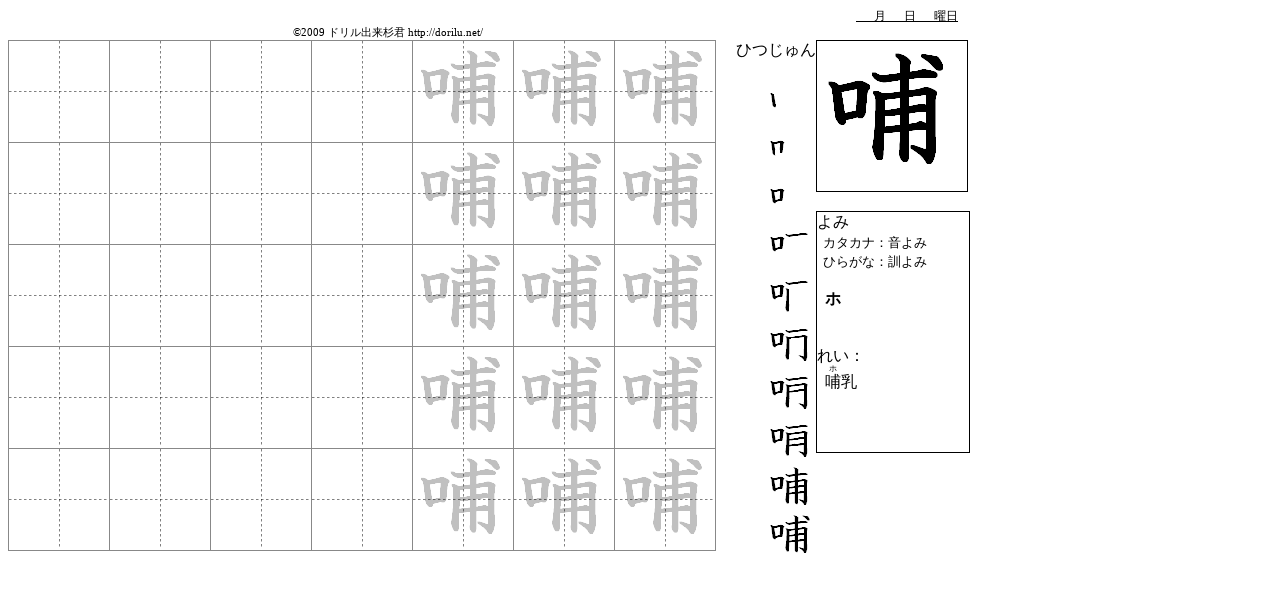

--- FILE ---
content_type: text/html; charset=UTF-8
request_url: http://dorilu.net/kanitimoji.php?nen=7&knum=1080
body_size: 931
content:
<!DOCTYPE html>
<html lang="ja">
<head>
<meta charset="UTF-8">
<meta name="format-detection" content="telephone=no">
<title>漢字 「哺」 の練習ドリル</title>
<style>
.sotowaku{
border-top:1px;
border-top-style:solid;
border-top-color:#888888;
border-left:1px;
border-left-style:solid;
border-left-color:#888888;
margin:0px;
padding:0px;
width:708px;
}
.masu{
position:relative;
padding:0px;
width:101px;
height:101px;
border-bottom:1px;
border-bottom-color:#888888;
border-bottom-style:solid;
border-right:1px;
border-right-color:#888888;
border-right-style:solid;
}
.ipos{
position:absolute;
top:0px;
left:0px;
}
</style>
</head>
<body>
<div style='font-size:12px;width:950px;text-align:right;'><u>&nbsp;&nbsp;&nbsp;&nbsp;&nbsp;&nbsp;月&nbsp;&nbsp;&nbsp;&nbsp;&nbsp;&nbsp;日&nbsp;&nbsp;&nbsp;&nbsp;&nbsp;&nbsp;曜日</u></div>
<div style='font-size:11px;width:760px;text-align:center;'>&copy;2009 ドリル出来杉君 http://dorilu.net/</div>

<table width="958" cellspacing="0" cellpadding="0">
<tr>
<td width="708" valign="top">
<table cellspacing="0" cellpadding="0" class="sotowaku">
<tr>
<td class='masu'><img src='images/zyuzi2.png' width='100' height='100' class='ipos'></td>
<td class='masu'><img src='images/zyuzi2.png' width='100' height='100' class='ipos'></td>
<td class='masu'><img src='images/zyuzi2.png' width='100' height='100' class='ipos'></td>
<td class='masu'><img src='images/zyuzi2.png' width='100' height='100' class='ipos'></td>
<td class='masu'><img src='kimg7/honyuur.png' class='ipos'><img src='images/zyuzi2.png' width='100' height='100' class='ipos'></td>
<td class='masu'><img src='kimg7/honyuur.png' class='ipos'><img src='images/zyuzi2.png' width='100' height='100' class='ipos'></td>
<td class='masu'><img src='kimg7/honyuur.png' class='ipos'><img src='images/zyuzi2.png' width='100' height='100' class='ipos'></td>
</tr>
<tr>
<td class='masu'><img src='images/zyuzi2.png' width='100' height='100' class='ipos'></td>
<td class='masu'><img src='images/zyuzi2.png' width='100' height='100' class='ipos'></td>
<td class='masu'><img src='images/zyuzi2.png' width='100' height='100' class='ipos'></td>
<td class='masu'><img src='images/zyuzi2.png' width='100' height='100' class='ipos'></td>
<td class='masu'><img src='kimg7/honyuur.png' class='ipos'><img src='images/zyuzi2.png' width='100' height='100' class='ipos'></td>
<td class='masu'><img src='kimg7/honyuur.png' class='ipos'><img src='images/zyuzi2.png' width='100' height='100' class='ipos'></td>
<td class='masu'><img src='kimg7/honyuur.png' class='ipos'><img src='images/zyuzi2.png' width='100' height='100' class='ipos'></td>
</tr>
<tr>
<td class='masu'><img src='images/zyuzi2.png' width='100' height='100' class='ipos'></td>
<td class='masu'><img src='images/zyuzi2.png' width='100' height='100' class='ipos'></td>
<td class='masu'><img src='images/zyuzi2.png' width='100' height='100' class='ipos'></td>
<td class='masu'><img src='images/zyuzi2.png' width='100' height='100' class='ipos'></td>
<td class='masu'><img src='kimg7/honyuur.png' class='ipos'><img src='images/zyuzi2.png' width='100' height='100' class='ipos'></td>
<td class='masu'><img src='kimg7/honyuur.png' class='ipos'><img src='images/zyuzi2.png' width='100' height='100' class='ipos'></td>
<td class='masu'><img src='kimg7/honyuur.png' class='ipos'><img src='images/zyuzi2.png' width='100' height='100' class='ipos'></td>
</tr>
<tr>
<td class='masu'><img src='images/zyuzi2.png' width='100' height='100' class='ipos'></td>
<td class='masu'><img src='images/zyuzi2.png' width='100' height='100' class='ipos'></td>
<td class='masu'><img src='images/zyuzi2.png' width='100' height='100' class='ipos'></td>
<td class='masu'><img src='images/zyuzi2.png' width='100' height='100' class='ipos'></td>
<td class='masu'><img src='kimg7/honyuur.png' class='ipos'><img src='images/zyuzi2.png' width='100' height='100' class='ipos'></td>
<td class='masu'><img src='kimg7/honyuur.png' class='ipos'><img src='images/zyuzi2.png' width='100' height='100' class='ipos'></td>
<td class='masu'><img src='kimg7/honyuur.png' class='ipos'><img src='images/zyuzi2.png' width='100' height='100' class='ipos'></td>
</tr>
<tr>
<td class='masu'><img src='images/zyuzi2.png' width='100' height='100' class='ipos'></td>
<td class='masu'><img src='images/zyuzi2.png' width='100' height='100' class='ipos'></td>
<td class='masu'><img src='images/zyuzi2.png' width='100' height='100' class='ipos'></td>
<td class='masu'><img src='images/zyuzi2.png' width='100' height='100' class='ipos'></td>
<td class='masu'><img src='kimg7/honyuur.png' class='ipos'><img src='images/zyuzi2.png' width='100' height='100' class='ipos'></td>
<td class='masu'><img src='kimg7/honyuur.png' class='ipos'><img src='images/zyuzi2.png' width='100' height='100' class='ipos'></td>
<td class='masu'><img src='kimg7/honyuur.png' class='ipos'><img src='images/zyuzi2.png' width='100' height='100' class='ipos'></td>
</tr>
</table>
</td>
<td width='100' valign='top' align='right'>
ひつじゅん<br>
<br>
<img src='kimg7/honyuuk.png'>
</td>
<td width='150' valign='top'>
<img src='kimg7/honyuut.png' border='1'>
<div style='border:1px;border-color:#000000;border-style:solid;height:240px;width:100%;margin-top:15px'>
よみ<br>
<font size='-1'>
&nbsp;&nbsp;カタカナ：音よみ<br>
&nbsp;&nbsp;ひらがな：訓よみ<br>
</font>
<br>
&nbsp;&nbsp;<b>ホ</b><br>
<br>
<br>
れい：<br>
&nbsp;&nbsp;<ruby><rb>哺</rb><rp>（</rp><rt>ホ</rt><rp>）</rp></ruby>乳
</div>
</td>
</tr>
</table>

</body>
</html>
